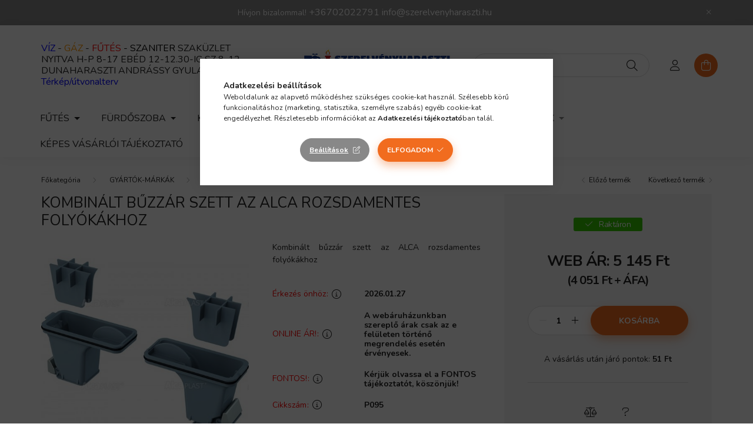

--- FILE ---
content_type: text/html; charset=UTF-8
request_url: https://szerelvenyharaszti.hu/Kombinalt-buzzar-szett-az-ALCA-rozsdamentes-folyok
body_size: 24845
content:
<!DOCTYPE html>
<html lang="hu">
    <head>
        <meta charset="utf-8">
<meta name="description" content="Vásárolja meg Kombinált bűzzár szett az ALCA rozsdamentes folyókákhoz termékünket a szerelvenyharaszti.hu webáruházba kedvező áron. Nagy raktárkészlet, gyors há">
<meta name="robots" content="index, follow">
<meta http-equiv="X-UA-Compatible" content="IE=Edge">
<meta property="og:site_name" content="szerelvenyharaszti.hu" />
<meta property="og:title" content="Kombinált bűzzár szett az ALCA rozsdamentes folyókákhoz - WE">
<meta property="og:description" content="Vásárolja meg Kombinált bűzzár szett az ALCA rozsdamentes folyókákhoz termékünket a szerelvenyharaszti.hu webáruházba kedvező áron. Nagy raktárkészlet, gyors há">
<meta property="og:type" content="product">
<meta property="og:url" content="https://szerelvenyharaszti.hu/Kombinalt-buzzar-szett-az-ALCA-rozsdamentes-folyok">
<meta property="og:image" content="https://szerelvenyharaszti.hu/img/14082/P095/P095.jpg">
<meta name="google-site-verification" content="J5CNbDyE-Dpo3YIvfpqbtXrm7VU7o-TWYMbZ9h8Y5kI">
<meta name="mobile-web-app-capable" content="yes">
<meta name="apple-mobile-web-app-capable" content="yes">
<meta name="MobileOptimized" content="320">
<meta name="HandheldFriendly" content="true">

<title>Kombinált bűzzár szett az ALCA rozsdamentes folyókákhoz - WE</title>


<script>
var service_type="shop";
var shop_url_main="https://szerelvenyharaszti.hu";
var actual_lang="hu";
var money_len="0";
var money_thousend=" ";
var money_dec=",";
var shop_id=14082;
var unas_design_url="https:"+"/"+"/"+"szerelvenyharaszti.hu"+"/"+"!common_design"+"/"+"base"+"/"+"002002"+"/";
var unas_design_code='002002';
var unas_base_design_code='2000';
var unas_design_ver=4;
var unas_design_subver=4;
var unas_shop_url='https://szerelvenyharaszti.hu';
var responsive="yes";
var price_nullcut_disable=1;
var config_plus=new Array();
config_plus['cart_redirect']=1;
config_plus['money_type']='Ft';
config_plus['money_type_display']='Ft';
var lang_text=new Array();

var UNAS = UNAS || {};
UNAS.shop={"base_url":'https://szerelvenyharaszti.hu',"domain":'szerelvenyharaszti.hu',"username":'szerelvenyharaszti.unas.hu',"id":14082,"lang":'hu',"currency_type":'Ft',"currency_code":'HUF',"currency_rate":'1',"currency_length":0,"base_currency_length":0,"canonical_url":'https://szerelvenyharaszti.hu/Kombinalt-buzzar-szett-az-ALCA-rozsdamentes-folyok'};
UNAS.design={"code":'002002',"page":'product_details'};
UNAS.api_auth="895254ea857b67e039da365e71e4bd61";
UNAS.customer={"email":'',"id":0,"group_id":0,"without_registration":0};
UNAS.shop["category_id"]="239380";
UNAS.shop["sku"]="P095";
UNAS.shop["product_id"]="331008669";
UNAS.shop["only_private_customer_can_purchase"] = false;
 

UNAS.text = {
    "button_overlay_close": `Bezár`,
    "popup_window": `Felugró ablak`,
    "list": `lista`,
    "updating_in_progress": `frissítés folyamatban`,
    "updated": `frissítve`,
    "is_opened": `megnyitva`,
    "is_closed": `bezárva`,
    "deleted": `törölve`,
    "consent_granted": `hozzájárulás megadva`,
    "consent_rejected": `hozzájárulás elutasítva`,
    "field_is_incorrect": `mező hibás`,
    "error_title": `Hiba!`,
    "product_variants": `termék változatok`,
    "product_added_to_cart": `A termék a kosárba került`,
    "product_added_to_cart_with_qty_problem": `A termékből csak [qty_added_to_cart] [qty_unit] került kosárba`,
    "product_removed_from_cart": `A termék törölve a kosárból`,
    "reg_title_name": `Név`,
    "reg_title_company_name": `Cégnév`,
    "number_of_items_in_cart": `Kosárban lévő tételek száma`,
    "cart_is_empty": `A kosár üres`,
    "cart_updated": `A kosár frissült`
};


UNAS.text["delete_from_compare"]= `Törlés összehasonlításból`;
UNAS.text["comparison"]= `Összehasonlítás`;







window.lazySizesConfig=window.lazySizesConfig || {};
window.lazySizesConfig.loadMode=1;
window.lazySizesConfig.loadHidden=false;

window.dataLayer = window.dataLayer || [];
function gtag(){dataLayer.push(arguments)};
gtag('js', new Date());
</script>

<script src="https://szerelvenyharaszti.hu/!common_packages/jquery/jquery-3.2.1.js?mod_time=1759314983"></script>
<script src="https://szerelvenyharaszti.hu/!common_packages/jquery/plugins/migrate/migrate.js?mod_time=1759314984"></script>
<script src="https://szerelvenyharaszti.hu/!common_packages/jquery/plugins/autocomplete/autocomplete.js?mod_time=1759314983"></script>
<script src="https://szerelvenyharaszti.hu/!common_packages/jquery/plugins/tools/overlay/overlay.js?mod_time=1759314984"></script>
<script src="https://szerelvenyharaszti.hu/!common_packages/jquery/plugins/tools/toolbox/toolbox.expose.js?mod_time=1759314984"></script>
<script src="https://szerelvenyharaszti.hu/!common_packages/jquery/plugins/lazysizes/lazysizes.min.js?mod_time=1759314984"></script>
<script src="https://szerelvenyharaszti.hu/!common_packages/jquery/own/shop_common/exploded/common.js?mod_time=1764831093"></script>
<script src="https://szerelvenyharaszti.hu/!common_packages/jquery/own/shop_common/exploded/common_overlay.js?mod_time=1759314983"></script>
<script src="https://szerelvenyharaszti.hu/!common_packages/jquery/own/shop_common/exploded/common_shop_popup.js?mod_time=1759314983"></script>
<script src="https://szerelvenyharaszti.hu/!common_packages/jquery/own/shop_common/exploded/page_product_details.js?mod_time=1759314983"></script>
<script src="https://szerelvenyharaszti.hu/!common_packages/jquery/own/shop_common/exploded/function_compare.js?mod_time=1759314983"></script>
<script src="https://szerelvenyharaszti.hu/!common_packages/jquery/plugins/hoverintent/hoverintent.js?mod_time=1759314984"></script>
<script src="https://szerelvenyharaszti.hu/!common_packages/jquery/own/shop_tooltip/shop_tooltip.js?mod_time=1759314983"></script>
<script src="https://szerelvenyharaszti.hu/!common_packages/jquery/plugins/responsive_menu/responsive_menu-unas.js?mod_time=1759314984"></script>
<script src="https://szerelvenyharaszti.hu/!common_design/base/002000/main.js?mod_time=1759314986"></script>
<script src="https://szerelvenyharaszti.hu/!common_packages/jquery/plugins/flickity/v3/flickity.pkgd.min.js?mod_time=1759314984"></script>
<script src="https://szerelvenyharaszti.hu/!common_packages/jquery/plugins/toastr/toastr.min.js?mod_time=1759314984"></script>
<script src="https://szerelvenyharaszti.hu/!common_packages/jquery/plugins/tippy/popper-2.4.4.min.js?mod_time=1759314984"></script>
<script src="https://szerelvenyharaszti.hu/!common_packages/jquery/plugins/tippy/tippy-bundle.umd.min.js?mod_time=1759314984"></script>
<script src="https://szerelvenyharaszti.hu/!common_packages/jquery/plugins/photoswipe/photoswipe.min.js?mod_time=1759314984"></script>
<script src="https://szerelvenyharaszti.hu/!common_packages/jquery/plugins/photoswipe/photoswipe-ui-default.min.js?mod_time=1759314984"></script>

<link href="https://szerelvenyharaszti.hu/temp/shop_14082_eaac29d0c03c12ce6983205a0da0cda3.css?mod_time=1768820703" rel="stylesheet" type="text/css">

<link href="https://szerelvenyharaszti.hu/Kombinalt-buzzar-szett-az-ALCA-rozsdamentes-folyok" rel="canonical">
<link id="favicon-16x16" rel="icon" type="image/png" href="https://szerelvenyharaszti.hu/shop_ordered/14082/pic/favicon16x16.png" sizes="16x16">
<link id="favicon-32x32" rel="icon" type="image/png" href="https://szerelvenyharaszti.hu/shop_ordered/14082/pic/favicon32x32.png" sizes="32x32">
<link id="favicon-96x96" rel="icon" type="image/png" href="https://szerelvenyharaszti.hu/shop_ordered/14082/pic/favicon96x96.png" sizes="96x96">
<link id="favicon-192x192" rel="icon" type="image/png" href="https://szerelvenyharaszti.hu/shop_ordered/14082/pic/favicon192x192.png" sizes="192x192">
<script>
        var google_consent=1;
    
        gtag('consent', 'default', {
           'ad_storage': 'denied',
           'ad_user_data': 'denied',
           'ad_personalization': 'denied',
           'analytics_storage': 'denied',
           'functionality_storage': 'denied',
           'personalization_storage': 'denied',
           'security_storage': 'granted'
        });

    
        gtag('consent', 'update', {
           'ad_storage': 'denied',
           'ad_user_data': 'denied',
           'ad_personalization': 'denied',
           'analytics_storage': 'denied',
           'functionality_storage': 'denied',
           'personalization_storage': 'denied',
           'security_storage': 'granted'
        });

        </script>
    <script async src="https://www.googletagmanager.com/gtag/js?id=UA-185816925-1"></script>    <script>
    gtag('config', 'UA-185816925-1');

          gtag('config', 'G-G3466390QZ');
                </script>
        <script>
    var google_analytics=1;

                gtag('event', 'view_item', {
              "currency": "HUF",
              "value": '5145',
              "items": [
                  {
                      "item_id": "P095",
                      "item_name": "Kombinált bűzzár szett az ALCA rozsdamentes folyókákhoz",
                      "item_category": "GYÁRTÓK-MÁRKÁK/Alcaplast",
                      "price": '5145'
                  }
              ],
              'non_interaction': true
            });
               </script>
           <script>
        gtag('config', 'AW-491419732',{'allow_enhanced_conversions':true});
                </script>
            <script>
        var google_ads=1;

                gtag('event','remarketing', {
            'ecomm_pagetype': 'product',
            'ecomm_prodid': ["P095"],
            'ecomm_totalvalue': 5145        });
            </script>
        <!-- Google Tag Manager -->
    <script>(function(w,d,s,l,i){w[l]=w[l]||[];w[l].push({'gtm.start':
            new Date().getTime(),event:'gtm.js'});var f=d.getElementsByTagName(s)[0],
            j=d.createElement(s),dl=l!='dataLayer'?'&l='+l:'';j.async=true;j.src=
            'https://www.googletagmanager.com/gtm.js?id='+i+dl;f.parentNode.insertBefore(j,f);
        })(window,document,'script','dataLayer','GTM-PK6GW2Z');</script>
    <!-- End Google Tag Manager -->

    <script>
(function(i,s,o,g,r,a,m){i['BarionAnalyticsObject']=r;i[r]=i[r]||function(){
    (i[r].q=i[r].q||[]).push(arguments)},i[r].l=1*new Date();a=s.createElement(o),
    m=s.getElementsByTagName(o)[0];a.async=1;a.src=g;m.parentNode.insertBefore(a,m)
})(window, document, 'script', 'https://pixel.barion.com/bp.js', 'bp');
                    
bp('init', 'addBarionPixelId', 'BP-3G9NYHTdEs-12');
</script>
<noscript><img height='1' width='1' style='display:none' alt='' src='https://pixel.barion.com/a.gif?__ba_pixel_id=BP-3G9NYHTdEs-12&ev=contentView&noscript=1'/></noscript>
<script>
$(document).ready(function () {
     UNAS.onGrantConsent(function(){
         bp('consent', 'grantConsent');
     });
     
     UNAS.onRejectConsent(function(){
         bp('consent', 'rejectConsent');
     });

     var contentViewProperties = {
         'currency': 'HUF',
         'quantity': 1,
         'unit': 'db',
         'unitPrice': 5145,
         'category': 'GYÁRTÓK-MÁRKÁK|Alcaplast',
         'imageUrl': 'https://szerelvenyharaszti.hu/img/14082/P095/500x500,r/P095.jpg?time=1717659159',
         'name': 'Kombinált bűzzár szett az ALCA rozsdamentes folyókákhoz',
         'contentType': 'Product',
         'id': 'P095',
     }
     bp('track', 'contentView', contentViewProperties);

     UNAS.onChangeVariant(function(event,params){
         var variant = '';
         if (typeof params.variant_list1!=='undefined') variant+=params.variant_list1;
         if (typeof params.variant_list2!=='undefined') variant+='|'+params.variant_list2;
         if (typeof params.variant_list3!=='undefined') variant+='|'+params.variant_list3;
         var customizeProductProperties = {
            'contentType': 'Product',
            'currency': 'HUF',
            'id': params.sku,
            'name': 'Kombinált bűzzár szett az ALCA rozsdamentes folyókákhoz',
            'unit': 'db',
            'unitPrice': 5145,
            'variant': variant,
            'list': 'ProductPage'
        }
        bp('track', 'customizeProduct', customizeProductProperties);
     });

     UNAS.onAddToCart(function(event,params){
         var variant = '';
         if (typeof params.variant_list1!=='undefined') variant+=params.variant_list1;
         if (typeof params.variant_list2!=='undefined') variant+='|'+params.variant_list2;
         if (typeof params.variant_list3!=='undefined') variant+='|'+params.variant_list3;
         var addToCartProperties = {
             'contentType': 'Product',
             'currency': 'HUF',
             'id': params.sku,
             'name': params.name,
             'quantity': parseFloat(params.qty_add),
             'totalItemPrice': params.qty*params.price,
             'unit': params.unit,
             'unitPrice': parseFloat(params.price),
             'category': params.category,
             'variant': variant
         };
         bp('track', 'addToCart', addToCartProperties);
     });

     UNAS.onClickProduct(function(event,params){
         UNAS.getProduct(function(result) {
             if (result.name!=undefined) {
                 var clickProductProperties  = {
                     'contentType': 'Product',
                     'currency': 'HUF',
                     'id': params.sku,
                     'name': result.name,
                     'unit': result.unit,
                     'unitPrice': parseFloat(result.unit_price),
                     'quantity': 1
                 }
                 bp('track', 'clickProduct', clickProductProperties );
             }
         },params);
     });

UNAS.onRemoveFromCart(function(event,params){
     bp('track', 'removeFromCart', {
         'contentType': 'Product',
         'currency': 'HUF',
         'id': params.sku,
         'name': params.name,
         'quantity': params.qty,
         'totalItemPrice': params.price * params.qty,
         'unit': params.unit,
         'unitPrice': parseFloat(params.price),
         'list': 'BasketPage'
     });
});

});
</script>
<script>

 (function(h,o,t,j,a,r){
        h.hj=h.hj||function(){(h.hj.q=h.hj.q||[]).push(arguments)};
        h._hjSettings={hjid:2617136,hjsv:6};
        a=o.getElementsByTagName('head')[0];
        r=o.createElement('script');r.async=1;
        r.src=t+h._hjSettings.hjid+j+h._hjSettings.hjsv;
        a.appendChild(r);
    })(window,document,'https://static.hotjar.com/c/hotjar-','.js?sv=');




  (function(w,d,e,u,f,l,n){w[f]=w[f]||function(){(w[f].q=w[f].q||[])
    .push(arguments);},l=d.createElement(e),l.async=1,l.src=u,
    n=d.getElementsByTagName(e)[0],n.parentNode.insertBefore(l,n);})
    (window,document,'script','https://assets.mailerlite.com/js/universal.js','ml');
    ml('account', '1295797');


</script>


        <meta content="width=device-width, initial-scale=1.0" name="viewport" />
        <link rel="preconnect" href="https://fonts.gstatic.com">
        <link rel="preload" href="https://fonts.googleapis.com/css2?family=Nunito:wght@400;700&display=swap" as="style" />
        <link rel="stylesheet" href="https://fonts.googleapis.com/css2?family=Nunito:wght@400;700&display=swap" media="print" onload="this.media='all'">
        <noscript>
            <link rel="stylesheet" href="https://fonts.googleapis.com/css2?family=Nunito:wght@400;700&display=swap" />
        </noscript>
        
        
        
        
        

        
        
        
                    
            
            
            
            
            
            
            
                
        
        
    </head>

                
                
    
    
    
    
    <body class='design_ver4 design_subver1 design_subver2 design_subver3 design_subver4' id="ud_shop_artdet">
    
        <!-- Google Tag Manager (noscript) -->
    <noscript><iframe src="https://www.googletagmanager.com/ns.html?id=GTM-PK6GW2Z"
                      height="0" width="0" style="display:none;visibility:hidden"></iframe></noscript>
    <!-- End Google Tag Manager (noscript) -->
    <div id="image_to_cart" style="display:none; position:absolute; z-index:100000;"></div>
<div class="overlay_common overlay_warning" id="overlay_cart_add"></div>
<script>$(document).ready(function(){ overlay_init("cart_add",{"onBeforeLoad":false}); });</script>
<div id="overlay_login_outer"></div>	
	<script>
	$(document).ready(function(){
	    var login_redir_init="";

		$("#overlay_login_outer").overlay({
			onBeforeLoad: function() {
                var login_redir_temp=login_redir_init;
                if (login_redir_act!="") {
                    login_redir_temp=login_redir_act;
                    login_redir_act="";
                }

									$.ajax({
						type: "GET",
						async: true,
						url: "https://szerelvenyharaszti.hu/shop_ajax/ajax_popup_login.php",
						data: {
							shop_id:"14082",
							lang_master:"hu",
                            login_redir:login_redir_temp,
							explicit:"ok",
							get_ajax:"1"
						},
						success: function(data){
							$("#overlay_login_outer").html(data);
							if (unas_design_ver >= 5) $("#overlay_login_outer").modal('show');
							$('#overlay_login1 input[name=shop_pass_login]').keypress(function(e) {
								var code = e.keyCode ? e.keyCode : e.which;
								if(code.toString() == 13) {		
									document.form_login_overlay.submit();		
								}	
							});	
						}
					});
								},
			top: 50,
			mask: {
	color: "#000000",
	loadSpeed: 200,
	maskId: "exposeMaskOverlay",
	opacity: 0.7
},
			closeOnClick: (config_plus['overlay_close_on_click_forced'] === 1),
			onClose: function(event, overlayIndex) {
				$("#login_redir").val("");
			},
			load: false
		});
		
			});
	function overlay_login() {
		$(document).ready(function(){
			$("#overlay_login_outer").overlay().load();
		});
	}
	function overlay_login_remind() {
        if (unas_design_ver >= 5) {
            $("#overlay_remind").overlay().load();
        } else {
            $(document).ready(function () {
                $("#overlay_login_outer").overlay().close();
                setTimeout('$("#overlay_remind").overlay().load();', 250);
            });
        }
	}

    var login_redir_act="";
    function overlay_login_redir(redir) {
        login_redir_act=redir;
        $("#overlay_login_outer").overlay().load();
    }
	</script>  
	<div class="overlay_common overlay_info" id="overlay_remind"></div>
<script>$(document).ready(function(){ overlay_init("remind",[]); });</script>

	<script>
    	function overlay_login_error_remind() {
		$(document).ready(function(){
			load_login=0;
			$("#overlay_error").overlay().close();
			setTimeout('$("#overlay_remind").overlay().load();', 250);	
		});
	}
	</script>  
	<div class="overlay_common overlay_info" id="overlay_newsletter"></div>
<script>$(document).ready(function(){ overlay_init("newsletter",[]); });</script>

<script>
function overlay_newsletter() {
    $(document).ready(function(){
        $("#overlay_newsletter").overlay().load();
    });
}
</script>
<div class="overlay_common overlay_error" id="overlay_script"></div>
<script>$(document).ready(function(){ overlay_init("script",[]); });</script>
    <script>
    $(document).ready(function() {
        $.ajax({
            type: "GET",
            url: "https://szerelvenyharaszti.hu/shop_ajax/ajax_stat.php",
            data: {master_shop_id:"14082",get_ajax:"1"}
        });
    });
    </script>
    

    <div id="container" class="page_shop_artdet_P095 filter-not-exists">
                        <div class="js-element nanobar js-nanobar" data-element-name="header_text_section_1">
        <div class="container">
            <div class="header_text_section_1 nanobar__inner ">
                                    <p>Hívjon bizalommal! <a href="tel:+36702022791" style="font-size: 16px;">+36702022791</a> <a href="mailto:info@szerelvenyharaszti.hu" style="font-size: 16px;">info@szerelvenyharaszti.hu</a></p>
                                <button type="button" class="btn nanobar__btn-close" onclick="closeNanobar(this,'header_text_section_1_hide','session','--nanobar-height');" aria-label="Bezár" title="Bezár">
                    <span class="icon--close"></span>
                </button>
            </div>
        </div>
    </div>
    <script>
        $(document).ready(function() {
            root.style.setProperty('--nanobar-height', getHeight($(".js-nanobar")) + "px");
        });
    </script>
    

        <header class="header js-header">
            <div class="header-inner js-header-inner">
                <div class="container">
                    <div class="row gutters-5 flex-nowrap justify-content-center align-items-center py-3 py-lg-5">
                        <div class="header__left col">
                            <div class="header__left-inner d-flex align-items-center">
                                <button type="button" class="hamburger__btn dropdown--btn d-lg-none" id="hamburger__btn" aria-label="hamburger button" data-btn-for=".hamburger__dropdown">
                                    <span class="hamburger__btn-icon icon--hamburger"></span>
                                </button>
                                
                                
                                    <div class="js-element header_text_section_2 d-none d-lg-block" data-element-name="header_text_section_2">
        <div class="element__content ">
                            <div class="element__html slide-1"><p><span style="font-size: 16px;"><span style="color: #0000ff;">VÍZ </span>- <span style="color: #ff9900;">GÁZ </span>- <span style="color: #ff0000;">FŰTÉS <span style="color: #000000;">- SZANITER</span></span> SZAKÜZLET</span></p>
<p><span style="font-size: 16px;">NYITVA H-P 8-17 EBÉD 12-12.30-IG SZ 8-12 <a href="https://g.page/szerelvenyharaszti?share">DUNAHARASZTI ANDRÁSSY GYULA U 7.</a></span></p>
<p><span style="color: #0000ff; font-size: 16px;"><a href="https://g.page/szerelvenyharaszti?share" style="color: #0000ff;">Térkép/útvonalterv</a></span></p></div>
                    </div>
    </div>

                            </div>
                        </div>

                            <div id="header_logo_img" class="js-element logo col-auto flex-shrink-1" data-element-name="header_logo">
        <div class="header_logo-img-container">
            <div class="header_logo-img-wrapper">
                                                <a href="https://szerelvenyharaszti.hu/">                    <picture>
                                                <source srcset="https://szerelvenyharaszti.hu/!common_design/custom/szerelvenyharaszti.unas.hu/element/layout_hu_header_logo-260x60_1_default.png?time=1679566248 1x, https://szerelvenyharaszti.hu/!common_design/custom/szerelvenyharaszti.unas.hu/element/layout_hu_header_logo-260x60_1_default_retina.png?time=1679566248 2x" />
                        <img                              width="260" height="60"
                                                          src="https://szerelvenyharaszti.hu/!common_design/custom/szerelvenyharaszti.unas.hu/element/layout_hu_header_logo-260x60_1_default.png?time=1679566248"                             
                             alt="szerelvenyharaszti.hu                        "/>
                    </picture>
                    </a>                                        </div>
        </div>
    </div>


                        <div class="header__right col">
                            <div class="header__right-inner d-flex align-items-center justify-content-end">
                                <div class="search-box browser-is-chrome">
    <div class="search-box__inner position-relative ml-auto js-search" id="box_search_content">
        <form name="form_include_search" id="form_include_search" action="https://szerelvenyharaszti.hu/shop_search.php" method="get">
            <div class="box-search-group mb-0">
                <input data-stay-visible-breakpoint="992" name="search" id="box_search_input" value="" pattern=".{3,100}"
                       title="Hosszabb kereső kifejezést írjon be!" aria-label="Keresés" placeholder="Keresés" type="text" maxlength="100"
                       class="ac_input form-control js-search-input" autocomplete="off" required                >
                <div class="search-box__search-btn-outer input-group-append" title='Keresés'>
                    <button class="search-btn" aria-label="Keresés">
                        <span class="search-btn-icon icon--search"></span>
                    </button>
                    <button type="button" onclick="$('.js-search-smart-autocomplete').addClass('is-hidden');$(this).addClass('is-hidden');" class='search-close-btn text-right d-lg-none is-hidden' aria-label="">
                        <span class="search-close-btn-icon icon--close"></span>
                    </button>
                </div>
                <div class="search__loading">
                    <div class="loading-spinner--small"></div>
                </div>
            </div>
            <div class="search-box__mask"></div>
        </form>
        <div class="ac_results"></div>
    </div>
</div>
<script>
    $(document).ready(function(){
       $(document).on('smartSearchCreate smartSearchOpen smartSearchHasResult', function(e){
           if (e.type !== 'smartSearchOpen' || (e.type === 'smartSearchOpen' && $('.js-search-smart-autocomplete').children().length > 0)) {
               $('.search-close-btn').removeClass('is-hidden');
           }
       });
       $(document).on('smartSearchClose smartSearchEmptyResult', function(){
           $('.search-close-btn').addClass('is-hidden');
       });
       $(document).on('smartSearchInputLoseFocus', function(){
           if ($('.js-search-smart-autocomplete').length>0) {
               setTimeout(function () {
                   let height = $(window).height() - ($('.js-search-smart-autocomplete').offset().top - $(window).scrollTop()) - 20;
                   $('.search-smart-autocomplete').css('max-height', height + 'px');
               }, 300);
           }
       });
    });
</script>


                                                    <button type="button" class="profile__btn js-profile-btn dropdown--btn d-none d-lg-block" id="profile__btn" data-orders="https://szerelvenyharaszti.hu/shop_order_track.php" aria-label="profile button" data-btn-for=".profile__dropdown">
            <span class="profile__btn-icon icon--head"></span>
        </button>
            
                                <button class="cart-box__btn dropdown--btn js-cart-box-loaded-by-ajax" aria-label="cart button" type="button" data-btn-for=".cart-box__dropdown">
                                    <span class="cart-box__btn-icon icon--cart">
                                            <span id="box_cart_content" class="cart-box">            </span>
                                    </span>
                                </button>
                            </div>
                        </div>
                    </div>
                </div>
                                <nav class="navbar d-none d-lg-flex navbar-expand navbar-light">
                    <div class="container">
                        <ul class="navbar-nav mx-auto js-navbar-nav">
                                        <li class="nav-item dropdown js-nav-item-137885">
                    <a class="nav-link dropdown-toggle" href="#" role="button" data-toggle="dropdown" aria-haspopup="true" aria-expanded="false">
                    FŰTÉS
                    </a>

        			<ul class="dropdown-menu fade-up dropdown--cat dropdown--level-1">
            <li class="nav-item-739258">
            <a class="dropdown-item" href="https://szerelvenyharaszti.hu/szerszamok-csoszereleshez" >Szerszámok csőszereléshez
                        </a>
        </li>
            <li class="nav-item-700829">
            <a class="dropdown-item" href="https://szerelvenyharaszti.hu/futes-elektromos-futes" >Elektromos fűtés
                        </a>
        </li>
            <li class="nav-item-778970">
            <a class="dropdown-item" href="https://szerelvenyharaszti.hu/padlofutes-rendszerek" >Padlófűtés rendszerek
                        </a>
        </li>
            <li class="nav-item-231809">
            <a class="dropdown-item" href="https://szerelvenyharaszti.hu/futes-futesszereles" >Fűtésszerelés
                        </a>
        </li>
            <li class="nav-item-294017">
            <a class="dropdown-item" href="https://szerelvenyharaszti.hu/futes-radiator" >Radiátor
                        </a>
        </li>
            <li class="nav-item-964521">
            <a class="dropdown-item" href="https://szerelvenyharaszti.hu/futes-tartalyok" >Tartályok
                        </a>
        </li>
    
    
    </ul>


            </li>
    <li class="nav-item dropdown js-nav-item-903292">
                    <a class="nav-link dropdown-toggle" href="#" role="button" data-toggle="dropdown" aria-haspopup="true" aria-expanded="false">
                    FÜRDŐSZOBA
                    </a>

        			<ul class="dropdown-menu fade-up dropdown--cat dropdown--level-1">
            <li class="nav-item-387454">
            <a class="dropdown-item" href="https://szerelvenyharaszti.hu/furdoszoba/okos-otthon" >Okos otthon
                        </a>
        </li>
            <li class="nav-item-589032">
            <a class="dropdown-item" href="https://szerelvenyharaszti.hu/vizkomentes-otthon" >Vízkőmentes otthon
                        </a>
        </li>
            <li class="nav-item-610839">
            <a class="dropdown-item" href="https://szerelvenyharaszti.hu/furdoszoba-csaptelep" >Csaptelep
                        </a>
        </li>
            <li class="nav-item-379780">
            <a class="dropdown-item" href="https://szerelvenyharaszti.hu/furdoszoba-szaniter" >Szaniter
                        </a>
        </li>
            <li class="nav-item-809977">
            <a class="dropdown-item" href="https://szerelvenyharaszti.hu/furdoszoba-kad-zuhanykabin" >Kád, zuhanykabin
                        </a>
        </li>
            <li class="nav-item-805862">
            <a class="dropdown-item" href="https://szerelvenyharaszti.hu/furdoszoba/zuhanyfolyokak-szifonok" >Zuhanyfolyókák-szifonok
                        </a>
        </li>
            <li class="nav-item-420479">
            <a class="dropdown-item" href="https://szerelvenyharaszti.hu/furdoszoba-elzarok" >Elzárók
                        </a>
        </li>
            <li class="nav-item-675308">
            <a class="dropdown-item" href="https://szerelvenyharaszti.hu/furdoszoba-bojler-vizmelegito" >Bojler, vízmelegítő
                        </a>
        </li>
    
    
    </ul>


            </li>
    <li class="nav-item dropdown js-nav-item-463926">
                    <a class="nav-link dropdown-toggle" href="#" role="button" data-toggle="dropdown" aria-haspopup="true" aria-expanded="false">
                    KONYHA
                    </a>

        			<ul class="dropdown-menu fade-up dropdown--cat dropdown--level-1">
            <li class="nav-item-941612">
            <a class="dropdown-item" href="https://szerelvenyharaszti.hu/konyha-mosogato-csaptelep" >Mosogató csaptelep
                        </a>
        </li>
            <li class="nav-item-538346">
            <a class="dropdown-item" href="https://szerelvenyharaszti.hu/konyha-mosogatotalca" >Mosogatótálca
                        </a>
        </li>
            <li class="nav-item-756451">
            <a class="dropdown-item" href="https://szerelvenyharaszti.hu/vizkezeles" >Vízkezelés
                        </a>
        </li>
    
    
    </ul>


            </li>
    <li class="nav-item dropdown js-nav-item-409807">
                    <a class="nav-link dropdown-toggle" href="#" role="button" data-toggle="dropdown" aria-haspopup="true" aria-expanded="false">
                    VÍZSZERELÉS
                    </a>

        			<ul class="dropdown-menu fade-up dropdown--cat dropdown--level-1">
            <li class="nav-item-614997">
            <a class="dropdown-item" href="https://szerelvenyharaszti.hu/ontozes" >Öntözés
                        </a>
        </li>
            <li class="nav-item-589517">
            <a class="dropdown-item" href="https://szerelvenyharaszti.hu/Vizszerelesi-anyagok" >Vízszerelési anyagok
                        </a>
        </li>
            <li class="nav-item-891713">
            <a class="dropdown-item" href="https://szerelvenyharaszti.hu/Szerszamok-vizszereleshez" >Szerszámok vízszereléshez
                        </a>
        </li>
    
    
    </ul>


            </li>
    <li class="nav-item js-nav-item-783187">
                    <a class="nav-link" href="https://szerelvenyharaszti.hu/esoviz-elvezetes">
                    ESŐVÍZ ELVEZETÉS
                    </a>

            </li>
    <li class="nav-item dropdown js-nav-item-199484">
                    <a class="nav-link dropdown-toggle" href="#" role="button" data-toggle="dropdown" aria-haspopup="true" aria-expanded="false">
                    GYÁRTÓK-MÁRKÁK
                    </a>

        			<ul class="dropdown-menu fade-up dropdown--cat dropdown--level-1">
            <li class="nav-item-318107">
            <a class="dropdown-item" href="https://szerelvenyharaszti.hu/styron" >Styron
                        </a>
        </li>
            <li class="nav-item-304615">
            <a class="dropdown-item" href="https://szerelvenyharaszti.hu/Invena" >Invena
                        </a>
        </li>
            <li class="nav-item-491542">
            <a class="dropdown-item" href="https://szerelvenyharaszti.hu/ferro" >Ferro
                        </a>
        </li>
            <li class="nav-item-711342">
            <a class="dropdown-item" href="https://szerelvenyharaszti.hu/Nemeth-Szerelvenygyarto-es-Kereskedo-kft" >Németh Szerelvénygyártó és Kereskedő kft.
                        </a>
        </li>
            <li class="nav-item-765879">
            <a class="dropdown-item" href="https://szerelvenyharaszti.hu/gyartok-markak/Novaservis" >Novaservis
                        </a>
        </li>
            <li class="nav-item-478765">
            <a class="dropdown-item" href="https://szerelvenyharaszti.hu/Loctite" >Loctite
                        </a>
        </li>
            <li class="nav-item-239380">
            <a class="dropdown-item" href="https://szerelvenyharaszti.hu/gyartok-markak/Alcaplast" >Alcaplast
                        </a>
        </li>
            <li class="nav-item-909542">
            <a class="dropdown-item" href="https://szerelvenyharaszti.hu/Everline" >Everline
                        </a>
        </li>
            <li class="nav-item-468399">
            <a class="dropdown-item" href="https://szerelvenyharaszti.hu/EWH" >EWH
                        </a>
        </li>
            <li class="nav-item-734350">
            <a class="dropdown-item" href="https://szerelvenyharaszti.hu/computherm" >Computherm
                        </a>
        </li>
    
        <li>
        <a class="dropdown-item nav-item__all-cat" href="https://szerelvenyharaszti.hu/gyartok-markak">További kategóriák</a>
    </li>
    
    </ul>


            </li>

    
                                    			<li class="nav-item js-nav-item-807592">
							<a class="nav-link" href="https://szerelvenyharaszti.hu/_fogyaszto-barat">
							Képes vásárlói tájékoztató
							</a>

					</li>
			<li class="nav-item js-nav-item-777683">
							<a class="nav-link" href="https://szerelvenyharaszti.hu/husegprogram">
							Hűségprogram
							</a>

					</li>
	
    
                        </ul>
                    </div>
                </nav>

                <script>
                    $(document).ready(function () {
                                                    $('.nav-item.dropdown > .nav-link').click(function (e) {
                                e.preventDefault();
                                handleCloseDropdowns();
                                var thisNavLink = $(this);
                                var thisNavItem = thisNavLink.parent();
                                var thisDropdownMenu = thisNavItem.find('.dropdown-menu');
                                var thisNavbarNav = $('.js-navbar-nav');

                                /*remove is-opened class form the rest menus (cat+plus)*/
                                thisNavbarNav.find('.show').not(thisNavItem).removeClass('show');

                                if (thisNavItem.hasClass('show')) {
                                    thisNavLink.attr('aria-expanded','false');
                                    thisNavItem.removeClass('show');
                                    thisDropdownMenu.removeClass('show');
                                } else {
                                    thisNavLink.attr('aria-expanded','true');
                                    thisNavItem.addClass('show');
                                    thisDropdownMenu.addClass('show');
                                }
                            });
                                            });
                </script>
                            </div>
        </header>
                        <main class="main">
                        
            
    <link rel="stylesheet" type="text/css" href="https://szerelvenyharaszti.hu/!common_packages/jquery/plugins/photoswipe/css/default-skin.min.css">
    <link rel="stylesheet" type="text/css" href="https://szerelvenyharaszti.hu/!common_packages/jquery/plugins/photoswipe/css/photoswipe.min.css">
    
    
    <script>
        var $clickElementToInitPs = '.js-init-ps';

        var initPhotoSwipeFromDOM = function() {
            var $pswp = $('.pswp')[0];
            var $psDatas = $('.photoSwipeDatas');

            $psDatas.each( function() {
                var $pics = $(this),
                    getItems = function() {
                        var items = [];
                        $pics.find('a').each(function() {
                            var $this = $(this),
                                $href   = $this.attr('href'),
                                $size   = $this.data('size').split('x'),
                                $width  = $size[0],
                                $height = $size[1],
                                item = {
                                    src : $href,
                                    w   : $width,
                                    h   : $height
                                };
                            items.push(item);
                        });
                        return items;
                    };

                var items = getItems();

                $($clickElementToInitPs).on('click', function (event) {
                    var $this = $(this);
                    event.preventDefault();

                    var $index = parseInt($this.attr('data-loop-index'));
                    var options = {
                        index: $index,
                        history: false,
                        bgOpacity: 0.5,
                        shareEl: false,
                        showHideOpacity: true,
                        getThumbBoundsFn: function (index) {
                            /** azon képeről nagyítson a photoswipe, melyek láthatók
                             **/
                            var thumbnails = $($clickElementToInitPs).map(function() {
                                var $this = $(this);
                                if ($this.is(":visible")) {
                                    return this;
                                }
                            }).get();
                            var thumbnail = thumbnails[index];
                            var pageYScroll = window.pageYOffset || document.documentElement.scrollTop;
                            var zoomedImgHeight = items[index].h;
                            var zoomedImgWidth = items[index].w;
                            var zoomedImgRatio = zoomedImgHeight / zoomedImgWidth;
                            var rect = thumbnail.getBoundingClientRect();
                            var zoomableImgHeight = rect.height;
                            var zoomableImgWidth = rect.width;
                            var zoomableImgRatio = (zoomableImgHeight / zoomableImgWidth);
                            var offsetY = 0;
                            var offsetX = 0;
                            var returnWidth = zoomableImgWidth;

                            if (zoomedImgRatio < 1) { /* a nagyított kép fekvő */
                                if (zoomedImgWidth < zoomableImgWidth) { /*A nagyított kép keskenyebb */
                                    offsetX = (zoomableImgWidth - zoomedImgWidth) / 2;
                                    offsetY = (Math.abs(zoomableImgHeight - zoomedImgHeight)) / 2;
                                    returnWidth = zoomedImgWidth;
                                } else { /*A nagyított kép szélesebb */
                                    offsetY = (zoomableImgHeight - (zoomableImgWidth * zoomedImgRatio)) / 2;
                                }

                            } else if (zoomedImgRatio > 1) { /* a nagyított kép álló */
                                if (zoomedImgHeight < zoomableImgHeight) { /*A nagyított kép alacsonyabb */
                                    offsetX = (zoomableImgWidth - zoomedImgWidth) / 2;
                                    offsetY = (zoomableImgHeight - zoomedImgHeight) / 2;
                                    returnWidth = zoomedImgWidth;
                                } else { /*A nagyított kép magasabb */
                                    offsetX = (zoomableImgWidth - (zoomableImgHeight / zoomedImgRatio)) / 2;
                                    if (zoomedImgRatio > zoomableImgRatio) returnWidth = zoomableImgHeight / zoomedImgRatio;
                                }
                            } else { /*A nagyított kép négyzetes */
                                if (zoomedImgWidth < zoomableImgWidth) { /*A nagyított kép keskenyebb */
                                    offsetX = (zoomableImgWidth - zoomedImgWidth) / 2;
                                    offsetY = (Math.abs(zoomableImgHeight - zoomedImgHeight)) / 2;
                                    returnWidth = zoomedImgWidth;
                                } else { /*A nagyított kép szélesebb */
                                    offsetY = (zoomableImgHeight - zoomableImgWidth) / 2;
                                }
                            }

                            return {x: rect.left + offsetX, y: rect.top + pageYScroll + offsetY, w: returnWidth};
                        },
                        getDoubleTapZoom: function (isMouseClick, item) {
                            if (isMouseClick) {
                                return 1;
                            } else {
                                return item.initialZoomLevel < 0.7 ? 1 : 1.5;
                            }
                        }
                    };

                    var photoSwipe = new PhotoSwipe($pswp, PhotoSwipeUI_Default, items, options);
                    photoSwipe.init();
                });
            });
        };
    </script>

    
    
<div id="page_artdet_content" class="artdet artdet--type-1">
            <div class="fixed-cart bg-primary shadow-sm js-fixed-cart" id="artdet__fixed-cart">
            <div class="container">
                <div class="row gutters-5 align-items-center py-3">
                    <div class="col-auto">
                        <img class="navbar__fixed-cart-img lazyload" width="50" height="50" src="https://szerelvenyharaszti.hu/main_pic/space.gif" data-src="https://szerelvenyharaszti.hu/img/14082/P095/50x50,r/P095.jpg?time=1717659159" data-srcset="https://szerelvenyharaszti.hu/img/14082/P095/100x100,r/P095.jpg?time=1717659159 2x" alt="Kombinált bűzzár szett az ALCA rozsdamentes folyókákhoz" />
                    </div>
                    <div class="col">
                        <div class="d-flex flex-column flex-md-row align-items-md-center">
                            <div class="fixed-cart__name line-clamp--2-12">Kombinált bűzzár szett az ALCA rozsdamentes folyókákhoz
</div>
                                                            <div class="fixed-cart__price with-rrp row gutters-5 align-items-baseline ml-md-auto ">
                                                                            <div class="artdet__price-base product-price--base">
                                            <span class="fixed-cart__price-base-value">WEB ÁR: <span id='price_net_brutto_P095' class='price_net_brutto_P095'>5 145</span> Ft<br /><span class=ujnetto>(<span id='price_net_netto_P095' class='price_net_netto_P095'>4 051</span> Ft + ÁFA)</span></span>                                        </div>
                                                                                                        </div>
                                                    </div>
                    </div>
                    <div class="col-auto">
                        <button class="navbar__fixed-cart-btn btn btn-primary" type="button" onclick="$('.artdet__cart-btn').trigger('click');"  >Kosárba</button>
                    </div>
                </div>
            </div>
        </div>
        <script>
            $(document).ready(function () {
                var $itemVisibilityCheck = $(".js-main-cart-btn");
                var $stickyElement = $(".js-fixed-cart");

                $(window).scroll(function () {
                    if ($(this).scrollTop() + 60 > $itemVisibilityCheck.offset().top) {
                        $stickyElement.addClass('is-visible');
                    } else {
                        $stickyElement.removeClass('is-visible');
                    }
                });
            });
        </script>
        <div class="artdet__breadcrumb-prev-next">
        <div class="container">
            <div class="row gutters-10">
                <div class="col-md">
                        <nav id="breadcrumb" aria-label="breadcrumb">
                                <ol class="breadcrumb level-2">
                <li class="breadcrumb-item">
                                        <a class="breadcrumb-item breadcrumb-item--home" href="https://szerelvenyharaszti.hu/sct/0/" aria-label="Főkategória" title="Főkategória"></a>
                                    </li>
                                <li class="breadcrumb-item">
                                        <a class="breadcrumb-item" href="https://szerelvenyharaszti.hu/gyartok-markak">GYÁRTÓK-MÁRKÁK</a>
                                    </li>
                                <li class="breadcrumb-item">
                                        <a class="breadcrumb-item" href="https://szerelvenyharaszti.hu/gyartok-markak/Alcaplast">Alcaplast</a>
                                    </li>
                            </ol>
            <script>
                $("document").ready(function(){
                                        $(".js-nav-item-199484").addClass("active");
                                        $(".js-nav-item-239380").addClass("active");
                                    });
            </script>
                </nav>

                </div>
                                    <div class="col-md-auto">
                        <div class="artdet__pagination d-flex py-3 py-md-0 mb-3 mb-md-4">
                            <button class="artdet__pagination-btn artdet__pagination-prev btn btn-text icon--b-arrow-left" type="button" onclick="product_det_prevnext('https://szerelvenyharaszti.hu/Kombinalt-buzzar-szett-az-ALCA-rozsdamentes-folyok','?cat=239380&sku=P095&action=prev_js')">Előző termék</button>
                            <button class="artdet__pagination-btn artdet__pagination-next btn btn-text icon--a-arrow-right ml-auto ml-md-5" type="button" onclick="product_det_prevnext('https://szerelvenyharaszti.hu/Kombinalt-buzzar-szett-az-ALCA-rozsdamentes-folyok','?cat=239380&sku=P095&action=next_js')" >Következő termék</button>
                        </div>
                    </div>
                            </div>
        </div>
    </div>

    <script>
<!--
var lang_text_warning=`Figyelem!`
var lang_text_required_fields_missing=`Kérjük töltse ki a kötelező mezők mindegyikét!`
function formsubmit_artdet() {
   cart_add("P095","",null,1)
}
$(document).ready(function(){
	select_base_price("P095",1);
	
	
});
// -->
</script>


    <form name="form_temp_artdet">

    <div class="artdet__pic-data-wrap mb-3 mb-lg-5 js-product">
        <div class="container">
            <div class="row main-block">
                <div class="artdet__img-data-left col-md-6 col-lg-7 col-xl-8">
                    <div class="artdet__name-wrap mb-4">
                        <div class="row align-items-center">
                            <div class="col-sm col-md-12 col-xl">
                                <div class="d-flex flex-wrap align-items-center">
                                                                        <h1 class='artdet__name line-clamp--3-12'>Kombinált bűzzár szett az ALCA rozsdamentes folyókákhoz
</h1>
                                </div>
                            </div>
                                                    </div>
                    </div>
                    <div class="row">
                        <div class="artdet__img-outer col-xl-6">
                            		                            <div class='artdet__img-inner has-image'>
                                                                
                                <div class="artdet__alts js-alts carousel mb-5" data-flickity='{ "cellAlign": "left", "contain": true, "lazyLoad": true, "watchCSS": true }'>
                                    <div class="carousel-cell artdet__alt-img js-init-ps" data-loop-index="0">
                                        		                                        <img class="artdet__img-main" width="500" height="500"
                                             src="https://szerelvenyharaszti.hu/img/14082/P095/500x500,r/P095.jpg?time=1717659159"
                                             srcset="https://szerelvenyharaszti.hu/img/14082/P095/700x700,r/P095.jpg?time=1717659159 1.4x"
                                             alt="Kombinált bűzzár szett az ALCA rozsdamentes folyókákhoz" title="Kombinált bűzzár szett az ALCA rozsdamentes folyókákhoz" id="main_image" />
                                    </div>
                                                                    </div>

                                
                                                                    <script>
                                        $(document).ready(function() {
                                            initPhotoSwipeFromDOM();
                                        });
                                    </script>

                                    <div class="photoSwipeDatas invisible">
                                        <a href="https://szerelvenyharaszti.hu/img/14082/P095/P095.jpg?time=1717659159" data-size="1000x836"></a>
                                                                            </div>
                                
                                                            </div>
                            		                        </div>
                        <div class="artdet__data-left col-xl-6">
                                                            <div id="artdet__short-descrition" class="artdet__short-descripton mb-5">
                                    <div class="artdet__short-descripton-content text-justify font-s font-sm-m mb-5">Kombinált bűzzár szett az ALCA rozsdamentes folyókákhoz</div>
                                                                    </div>
                            
                                                            <div id="artdet__param-spec" class="mb-5">
                                    <div class="artdet__spec-params font-xs font-sm-m mb-5">
                                                                            <div class="artdet__spec-param py-3 product_param_type_date" id="page_artdet_product_param_spec_1508599" >
                    <div class="row gutters-10 align-items-center text-left">
                        <div class="col-5">
                            <div class="artdet__spec-param-title d-inline-block position-relative">
                                <span class="param-name">Érkezés önhöz</span><span class="param-details-icon icon--info ml-2" data-tippy="&lt;p&gt;Amennyiben most adja le rendelését, várhatóan a jelzett időpontban megkapja a rendelt termékeket.&lt;/p&gt;"></span>                            </div>
                        </div>
                        <div class="col-7">
                            <div class="artdet__spec-param-value">
                                                                    2026.01.27
                                                            </div>
                        </div>
                    </div>
                </div>
                                                <div class="artdet__spec-param py-3 product_param_type_textmore" id="page_artdet_product_param_spec_2734766" >
                    <div class="row gutters-10 align-items-center text-left">
                        <div class="col-5">
                            <div class="artdet__spec-param-title d-inline-block position-relative">
                                <span class="param-name">ONLINE ÁR!</span><span class="param-details-icon icon--info ml-2" data-tippy="&lt;p&gt;A webáruházunkban szereplő árak, csak az e felületen történő megrendelés esetén érvényesek.&lt;/p&gt;"></span>                            </div>
                        </div>
                        <div class="col-7">
                            <div class="artdet__spec-param-value">
                                                                    A webáruházunkban szereplő árak csak az e felületen történő megrendelés esetén érvényesek.
                                                            </div>
                        </div>
                    </div>
                </div>
                                                <div class="artdet__spec-param py-3 product_param_type_textmore" id="page_artdet_product_param_spec_2734812" >
                    <div class="row gutters-10 align-items-center text-left">
                        <div class="col-5">
                            <div class="artdet__spec-param-title d-inline-block position-relative">
                                <span class="param-name">FONTOS!</span><span class="param-details-icon icon--info ml-2" data-tippy="&lt;p&gt;A webáruházunkban szereplő árak csak az e felületen történő megrendelés esetén érvényesek.&lt;/p&gt;
&lt;p&gt;A raktáron jelzés azt jelenti, hogy az üzletünkben, vagy külső raktárban megtalálható a termék. Személyes átvételre is lehetőség van, de nem feltétlenül található az üzletben a termék a megtekintés pillanatában. Beszállítóink minden munkanapon szállítanak hozzánk, így 1-2 munkanapon belül a megrendelések 99%-át tudjuk teljesíteni. Bizonyos termékek a webáruházban virtuális termékek, a gyártó közvetlenül küldi a vásárlónak, vagy nekünk megrendeléstől függően. Termékeinket tudjuk úgy is küldeni, hogy a futár felveszi a nagykerben, vagy a gyártónál és viszi a vásárlóhoz, ebben az esetben csak előrefizetés lehetséges. Amennyiben bármi probléma merül fel, értesítjük kedves vásárlóinkat.&lt;/p&gt;
&lt;p&gt;A &quot;rendelhető&quot; státuszú termékek esetében a számos hiánycikk miatt kérjük, szíveskedjék érdeklődni a termék várható elérhetőségéről. Jelenleg ez néhány naptól több hónapig is terjedhet a gyártók szállítóképességétől függően.&lt;/p&gt;
&lt;p&gt;Üzleteinkben történő átvétel (ONLINE ÁRON) kizárólag visszaigazolásunk után (webes megrendelés alapján) lehetséges.&lt;/p&gt;
&lt;p&gt;Köszönjük szépen, hogy elolvasta tájékoztatónkat :)&lt;/p&gt;"></span>                            </div>
                        </div>
                        <div class="col-7">
                            <div class="artdet__spec-param-value">
                                                                    Kérjük olvassa el a FONTOS tájékoztatót, köszönjük!
                                                            </div>
                        </div>
                    </div>
                </div>
                                                <div class="artdet__spec-param py-3 product_param_type_text" id="page_artdet_product_param_spec_3247007" >
                    <div class="row gutters-10 align-items-center text-left">
                        <div class="col-5">
                            <div class="artdet__spec-param-title d-inline-block position-relative">
                                <span class="param-name">Cikkszám</span><span class="param-details-icon icon--info ml-2" data-tippy="&lt;p&gt;A termék cikkszáma az áruházban&lt;/p&gt;"></span>                            </div>
                        </div>
                        <div class="col-7">
                            <div class="artdet__spec-param-value">
                                                                    P095
                                                            </div>
                        </div>
                    </div>
                </div>
                        
                                    </div>
                                                                            <div class="scroll-to-wrap">
                                            <a class="scroll-to btn btn-outline-secondary" data-scroll="#artdet__datas" href="#">További adatok</a>
                                        </div>
                                                                    </div>
                            
                            
                                                            <div id="artdet__gift-products" class="gift-products js-gift-products d-none">
                                    <script>
                                        let elGift =  $('.js-gift-products');

                                        $.ajax({
                                            type: 'GET',
                                            url: 'https://szerelvenyharaszti.hu/shop_marketing.php?cikk=P095&type=page&only=gift&change_lang=hu&marketing_type=artdet',
                                            beforeSend:function(){
                                                elGift.addClass('ajax-loading');
                                            },
                                            success:function(data){
                                                if (data !== '' && data !== 'no') {
                                                    elGift.removeClass('d-none ajax-loading').addClass('ajax-loaded').html(data);
                                                } else  {
                                                    elGift.remove();
                                                }
                                            },
                                            error:function(){
                                                elGift.html('Hiba történt a lekerés folyamán...').addClass('ajax-error');
                                            }
                                        });
                                    </script>
                                </div>
                                                    </div>
                    </div>
                </div>
                <div class="artdet__data-right col-md-6 col-lg-5 col-xl-4">
                    <div class="artdet__data-right-inner">
                                                    <div class="artdet__badges2 mb-5">
                                <div class="row gutters-5 justify-content-center">
                                                                            <div class="artdet__stock-wrap col-12 text-center">
                                            <div class="artdet__stock badge badge--2 badge--stock on-stock">
                                                <div class="artdet__stock-text product-stock-text"
                                                        >

                                                    <div class="artdet__stock-title product-stock-title icon--b-check">
                                                                                                                                                                                    Raktáron
                                                            
                                                                                                                                                                        </div>
                                                </div>
                                            </div>
                                        </div>
                                    
                                                                    </div>
                            </div>
                        
                        
                        
                        
                        
                                                    <div class="artdet__price-datas text-center mb-5">
                                <div class="artdet__prices">
                                    <div class="artdet__price-base-and-sale with-rrp row gutters-5 align-items-baseline justify-content-center">
                                                                                    <div class="artdet__price-base product-price--base">
                                                <span class="artdet__price-base-value">WEB ÁR: <span id='price_net_brutto_P095' class='price_net_brutto_P095'>5 145</span> Ft<br /><span class=ujnetto>(<span id='price_net_netto_P095' class='price_net_netto_P095'>4 051</span> Ft + ÁFA)</span></span>                                            </div>
                                                                                                                    </div>
                                                                    </div>

                                
                                
                                
                                                            </div>
                        
                                                                                    <div id="artdet__cart" class="artdet__cart d-flex align-items-center justify-content-center mb-5 js-main-cart-btn">
                                    <div class="artdet__cart-btn-input-outer h-100 border">
                                        <div class="artdet__cart-btn-input-wrap d-flex justify-content-center align-items-center h-100 page_qty_input_outer" data-tippy="db">
                                            <button class="qtyminus_common qty_disable" type="button" aria-label="minusz"></button>
                                            <input class="artdet__cart-input page_qty_input" name="db" id="db_P095" type="number" value="1" maxlength="7" data-min="1" data-max="999999" data-step="1" step="1" aria-label="Mennyiség">
                                            <button class="qtyplus_common" type="button" aria-label="plusz"></button>
                                        </div>
                                    </div>
                                    <div class="artdet__cart-btn-wrap h-100 flex-grow-1 usn">
                                        <button class="artdet__cart-btn btn btn-lg btn-primary btn-block js-main-product-cart-btn" type="button" onclick="cart_add('P095','',null,1);"   data-cartadd="cart_add('P095','',null,1);">Kosárba</button>
                                    </div>
                                </div>
                                                    
                                                    <div class="artdet__virtual-point-highlighted text-center mb-5">
                                <span class="artdet__virtual-point-highlighted__title">A vásárlás után járó pontok:</span>
                                <span class="artdet__virtual-point-highlighted__content font-weight-bold">51 Ft</span>
                            </div>
                        
                        

                        
                        
                                                <div id="artdet__functions" class="artdet__function d-flex justify-content-center border-top pt-5">
                                                                                    <div class='product__func-btn artdet-func-compare page_artdet_func_compare_P095' onclick='popup_compare_dialog("P095");' id='page_artdet_func_compare' role="button" aria-label="Összehasonlítás" data-tippy="Összehasonlítás"">
                                <div class="product__func-icon compare__icon icon--compare"></div>
                            </div>
                                                                                                                                                <div class="product__func-btn artdet-func-question" onclick='popup_question_dialog("P095");' id='page_artdet_func_question' role="button" aria-label="Kérdés a termékről" data-tippy="Kérdés a termékről">
                                    <div class="product__func-icon icon--question"></div>
                                </div>
                                                    </div>
                                            </div>
                </div>
            </div>
        </div>
    </div>

    
    
    
            <div id="artdet__datas" class="data main-block">
            <div class="container container-max-xl">
                <div class="data__title main-title h2">Adatok</div>
                <div class="data__items font-xs font-sm-m row gutters-15 gutters-xl-20">
                                                                        <div class="data__item col-md-6 data__item-param product_param_type_text">
                                <div class="row gutters-5 h-100 align-items-center py-3 px-md-5">
                                    <div class="data__item-title col-5" id="page_artdet_product_param_title_1646822">
                                        <div class="artdet__param-title">
                                            Szállítási költség
                                                                                    </div>
                                    </div>
                                    <div class="data__item-value col-7" id="page_artdet_product_param_value_1646822">
                                        <div class="artdet__param-value">
                                                                                            1990 Ft
                                                                                    </div>
                                    </div>
                                </div>
                            </div>
                                                    <div class="data__item col-md-6 data__item-param product_param_type_text">
                                <div class="row gutters-5 h-100 align-items-center py-3 px-md-5">
                                    <div class="data__item-title col-5" id="page_artdet_product_param_title_868855">
                                        <div class="artdet__param-title">
                                            Gyártó
                                                                                    </div>
                                    </div>
                                    <div class="data__item-value col-7" id="page_artdet_product_param_value_868855">
                                        <div class="artdet__param-value">
                                                                                            Alcaplast
                                                                                    </div>
                                    </div>
                                </div>
                            </div>
                                                                
                    
                    
                                            <div class="data__item col-md-6 data__item-sku">
                            <div class="row gutters-5 h-100 align-items-center py-3 px-md-5">
                                <div class="data__item-title col-5">Cikkszám</div>
                                <div class="data__item-value col-7">P095</div>
                            </div>
                        </div>
                    
                    
                                            <div class="data__item col-md-6 data__item-weight">
                            <div class="row gutters-5 h-100 align-items-center py-3 px-md-5">
                                <div class="data__item-title col-5">Tömeg</div>
                                <div class="data__item-value col-7">500 g/db</div>
                            </div>
                        </div>
                    
                    
                    
                                    </div>
            </div>
        </div>
    
    
    
            <div id="artdet__art-forum" class="art-forum js-reviews-content main-block">
            <div class="container container-max-xl">
                <div class="art-forum__title main-title h2">Vélemények</div>
                <div class="art-forum__content">
                                                                        <div class="artforum__be-the-first text-center h3">Legyen Ön az első, aki véleményt ír!</div>
                            <div class="artforum__write-your-own-opinion fs-0 text-center mt-4">
                                <a class="product-review__write-review-btn btn btn-secondary" type="button" href="https://szerelvenyharaszti.hu/shop_artforum.php?cikk=P095">Véleményt írok</a>
                            </div>
                                                            </div>
            </div>
        </div>
    
    
            <section id="artdet__similar-products" class="similar-products js-similar-products d-none">
            <div class="container-fluid">
                <div class="similar-products__inner main-block">
                    <div class="similar-products__title main-title h2">Hasonló termékek</div>
                </div>
            </div>
            <script>
                $(document).ready(function(){
                    let elSimiProd =  $(".js-similar-products");

                    $.ajax({
                        type: 'GET',
                        url: 'https://szerelvenyharaszti.hu/shop_ajax/ajax_related_products.php?get_ajax=1&cikk=P095&type=similar&change_lang=hu&artdet_version=1',
                        beforeSend:function(){
                            elSimiProd.addClass('ajax-loading');
                        },
                        success:function(data){
                            if (data !== '' && data !== 'no') {
                                elSimiProd.removeClass('d-none ajax-loading').addClass('ajax-loaded');
                                elSimiProd.find('.similar-products__title').after(data);
                            }
                        }
                    });
                });
            </script>
        </section>
    
    </form>


    
            <div class="pswp" tabindex="-1" role="dialog" aria-hidden="true">
            <div class="pswp__bg"></div>
            <div class="pswp__scroll-wrap">
                <div class="pswp__container">
                    <div class="pswp__item"></div>
                    <div class="pswp__item"></div>
                    <div class="pswp__item"></div>
                </div>
                <div class="pswp__ui pswp__ui--hidden">
                    <div class="pswp__top-bar">
                        <div class="pswp__counter"></div>
                        <button class="pswp__button pswp__button--close"></button>
                        <button class="pswp__button pswp__button--fs"></button>
                        <button class="pswp__button pswp__button--zoom"></button>
                        <div class="pswp__preloader">
                            <div class="pswp__preloader__icn">
                                <div class="pswp__preloader__cut">
                                    <div class="pswp__preloader__donut"></div>
                                </div>
                            </div>
                        </div>
                    </div>
                    <div class="pswp__share-modal pswp__share-modal--hidden pswp__single-tap">
                        <div class="pswp__share-tooltip"></div>
                    </div>
                    <button class="pswp__button pswp__button--arrow--left"></button>
                    <button class="pswp__button pswp__button--arrow--right"></button>
                    <div class="pswp__caption">
                        <div class="pswp__caption__center"></div>
                    </div>
                </div>
            </div>
        </div>
    </div>
        </main>
        
        
                <footer>
            <div class="footer">
                <div class="footer-container container-max-xxl">
                    <div class="footer__navigation">
                        <div class="row gutters-10">
                            <nav class="footer__nav footer__nav-1 col-6 col-lg-3 mb-5 mb-lg-3">    <div class="js-element footer_v2_menu_1" data-element-name="footer_v2_menu_1">
                    <div class="footer__header h5">
                Oldaltérkép
            </div>
                                        <ul>
<li><a href="https://szerelvenyharaszti.hu/">Nyitóoldal</a></li>
<li><a href="https://szerelvenyharaszti.hu/sct/0/">Termékek</a></li>
</ul>
                                <p><iframe width="267" height="200" style="border: 0;" src="https://www.google.com/maps/embed?pb=!1m18!1m12!1m3!1d2703.1112606233883!2d19.09686645128573!3d47.35122571347504!2m3!1f0!2f0!3f0!3m2!1i1024!2i768!4f13.1!3m3!1m2!1s0x4741e9872b60ad07%3A0xf940b5ba5130eb0c!2zVsOtei1Hw6F6LUbFsXTDqXMgU3plcmVsdsOpbnlib2x0IER1bmFoYXJhc3p0aQ!5e0!3m2!1shu!2shu!4v1677158956734!5m2!1shu!2shu" allowfullscreen="allowfullscreen" loading="lazy" referrerpolicy="no-referrer-when-downgrade"></iframe></p>
            </div>

</nav>
                            <nav class="footer__nav footer__nav-2 col-6 col-lg-3 mb-5 mb-lg-3">    <div class="js-element footer_v2_menu_2" data-element-name="footer_v2_menu_2">
                    <div class="footer__header h5">
                Vásárlói fiók
            </div>
                                        <ul>
<li><a href="javascript:overlay_login();">Belépés</a></li>
<li><a href="https://szerelvenyharaszti.hu/shop_reg.php">Regisztráció</a></li>
<li><a href="https://szerelvenyharaszti.hu/shop_order_track.php">Profilom</a></li>
<li><a href="https://szerelvenyharaszti.hu/shop_cart.php">Kosár</a></li>
<li><a href="https://szerelvenyharaszti.hu/shop_order_track.php?tab=favourites"></a></li>
<li><a href="https://szerelvenyharaszti.hu/husegprogram">Pontgyűjtő program</a></li>
</ul>
            </div>

</nav>
                            <nav class="footer__nav footer__nav-3 col-6 col-lg-3 mb-5 mb-lg-3">    <div class="js-element footer_v2_menu_3" data-element-name="footer_v2_menu_3">
                    <div class="footer__header h5">
                Információk
            </div>
                                        <ul>
<li><a href="https://szerelvenyharaszti.hu/shop_help.php?tab=terms">Általános szerződési feltételek</a></li>
<li><a href="https://szerelvenyharaszti.hu/shop_help.php?tab=privacy_policy">Adatkezelési tájékoztató</a></li>
<li><a href="https://szerelvenyharaszti.hu/shop_contact.php?tab=payment">Fizetés</a></li>
<li><a href="https://szerelvenyharaszti.hu/shop_contact.php?tab=shipping">Szállítás</a></li>
<li><a href="https://szerelvenyharaszti.hu/shop_contact.php">Elérhetőségek</a></li>
</ul>
                                <p><br /><br /></p>
            </div>

</nav>
                            <nav class="footer__nav footer__nav-4 col-6 col-lg-3 mb-5 mb-lg-3">
                                    <div class="js-element footer_v2_menu_4" data-element-name="footer_v2_menu_4">
                    <div class="footer__header h5">
                Kiemelt kategóriák
            </div>
                                        <ul>
<li><a href="https://szerelvenyharaszti.hu/futes">Fűtés</a></li>
<li><a href="https://szerelvenyharaszti.hu/furdoszoba">Fürdőszoba</a></li>
<li><a href="https://szerelvenyharaszti.hu/konyha">Konyha</a></li>
<li><a href="https://szerelvenyharaszti.hu/gyartok-markak">Gyártók - Márkák</a></li>
</ul>
<p>&nbsp;</p>
            </div>


                                <div class="footer_social footer_v2_social">
                                    <ul class="footer__list d-flex list--horizontal">
                                        
                                        <li><button type="button" class="cookie-alert__btn-open btn btn-text icon--cookie" id="cookie_alert_close" onclick="cookie_alert_action(0,-1)" title="Adatkezelési beállítások"></button></li>
                                    </ul>
                                </div>
                            </nav>
                        </div>
                    </div>
                </div>
                <script>	$(document).ready(function () {			$("#provider_link_click").click(function(e) {			window.open("https://unas.hu/?utm_source=14082&utm_medium=ref&utm_campaign=shop_provider");		});	});</script><a id='provider_link_click' href='#' class='text_normal has-img' title='Webáruház készítés'><img src='https://szerelvenyharaszti.hu/!common_design/own/image/logo_unas_dark.svg' width='60' height='15' alt='Webáruház készítés' title='Webáruház készítés' loading='lazy'></a>
            </div>

            <div class="partners">
                <div class="partners__container container d-flex flex-wrap align-items-center justify-content-center">
                    <div class="partner__box d-inline-flex flex-wrap align-items-center justify-content-center my-3">
        <div class="partner__item m-2">
                <div id="box_partner_arukereso" style="background:#FFF; width:130px; margin:0 auto; padding:3px 0 1px;">
<!-- ÁRUKERESŐ.HU CODE - PLEASE DO NOT MODIFY THE LINES BELOW -->
<div style="background:transparent; text-align:center; padding:0; margin:0 auto; width:120px">
<a title="Árukereső.hu" href="https://www.arukereso.hu/" style="display: flex;border:0; padding:0;margin:0 0 2px 0;" target="_blank"><svg viewBox="0 0 374 57"><style type="text/css">.ak1{fill:#0096FF;}.ak3{fill:#FF660A;}</style><path class="ak1" d="m40.4 17.1v24.7c0 4.7 1.9 6.7 6.5 6.7h1.6v7h-1.6c-8.2 0-12.7-3.1-13.9-9.5-2.9 6.1-8.5 10.2-15.3 10.2-10.3 0-17.7-8.6-17.7-19.9s7.4-19.9 17.3-19.9c7.3 0 12.8 4.7 15.2 11.8v-11.1zm-20.5 31.8c7.3 0 12.6-5.4 12.6-12.6 0-7.3-5.2-12.7-12.6-12.7-6.5 0-11.8 5.4-11.8 12.7 0 7.2 5.3 12.6 11.8 12.6zm3.3-48.8h8.8l-8.8 12h-8z"></path><path class="ak1" d="m53.3 17.1h7.9v10.1c2.7-9.6 8.8-11.9 15-10.4v7.5c-8.4-2.3-15 2.1-15 9.4v21.7h-7.9z"></path><path class="ak1" d="m89.2 17.1v22.5c0 5.6 4 9.4 9.6 9.4 5.4 0 9.5-3.8 9.5-9.4v-22.5h7.9v22.5c0 9.9-7.4 16.7-17.4 16.7-10.1 0-17.5-6.8-17.5-16.7v-22.5z"></path><path class="ak1" d="m132.6 55.5h-7.9v-55.5h7.9v35.1l16.2-17.9h9.9l-14.8 16 17.7 22.3h-10l-13-16.5-6 6.4z"></path><path class="ak1" d="m181.2 16.4c12.3 0 21.1 10 19.7 22.6h-31.7c1.1 6.1 6 10.4 12.6 10.4 5 0 9.1-2.6 11.3-6.8l6.6 2.9c-3.3 6.3-9.7 10.7-18.1 10.7-11.5 0-20.3-8.6-20.3-19.9-0.1-11.3 8.5-19.9 19.9-19.9zm11.7 16.4c-1.3-5.5-5.7-9.6-11.8-9.6-5.8 0-10.4 4-11.8 9.6z"></path><path class="ak1" d="m208.5 17.1h7.9v10.1c2.7-9.6 8.8-11.9 15-10.4v7.5c-8.4-2.3-15 2.1-15 9.4v21.7h-7.9z"></path><path class="ak1" d="m252.4 16.4c12.3 0 21.1 10 19.7 22.6h-31.7c1.1 6.1 6 10.4 12.6 10.4 5 0 9.1-2.6 11.3-6.8l6.6 2.9c-3.3 6.3-9.7 10.7-18.1 10.7-11.5 0-20.3-8.6-20.3-19.9s8.6-19.9 19.9-19.9zm11.8 16.4c-1.3-5.5-5.7-9.6-11.8-9.6-5.8 0-10.4 4-11.8 9.6z"></path><path class="ak1" d="m293.7 49.8c5 0 8.3-2.2 8.3-5.2 0-8.8-23.5-1.6-23.5-16.6 0-6.7 6.4-11.6 15.1-11.6 8.8 0 14.5 4.3 15.7 10.9l-7.9 1.7c-0.6-4-3.4-6.2-7.8-6.2-4.2 0-7.2 2-7.2 4.9 0 8.5 23.5 1.4 23.5 16.9 0 6.8-7.1 11.7-16.3 11.7s-15.1-4.3-16.3-10.9l7.9-1.7c0.8 4 3.7 6.1 8.5 6.1z"></path><path class="ak1" d="m335.4 16.4c11.5 0 20.3 8.6 20.3 19.9 0 11.2-8.8 19.9-20.3 19.9s-20.3-8.6-20.3-19.9 8.8-19.9 20.3-19.9zm0 32.5c7 0 12.2-5.4 12.2-12.6 0-7.3-5.2-12.7-12.2-12.7-6.9 0-12.2 5.4-12.2 12.7 0 7.2 5.3 12.6 12.2 12.6zm-3.6-48.8h7.9l-8.8 12h-7.2zm13.4 0h8l-8.9 12h-7.2z"></path><path class="ak3" d="m369 46.2c2.7 0 4.9 2.2 4.9 4.9s-2.2 4.9-4.9 4.9-4.9-2.2-4.9-4.9c-0.1-2.6 2.2-4.9 4.9-4.9zm-4-46.2h7.9v40h-7.9z"></path></svg></a>
<a title="Árukereső.hu" style="line-height:16px;font-size: 11px; font-family: Arial, Verdana; color: #000" href="https://www.arukereso.hu/" target="_blank">Árukereső.hu</a>
</div>
<!-- ÁRUKERESŐ.HU CODE END -->
</div>

            </div>
    </div>







                    <div class="checkout__box d-inline-flex flex-wrap align-items-center justify-content-center my-3 text-align-center" >
        <div class="checkout__item m-2">
                <a href="https://www.barion.com/" target="_blank" class="checkout__link" rel="nofollow noopener">
                    <img class="checkout__img lazyload" title="A kényelmes és biztonságos online fizetést a Barion Payment Zrt. biztosítja, MNB engedély száma: H-EN-I-1064/2013. Bankkártya adatai áruházunkhoz nem jutnak el." alt="A kényelmes és biztonságos online fizetést a Barion Payment Zrt. biztosítja, MNB engedély száma: H-EN-I-1064/2013. Bankkártya adatai áruházunkhoz nem jutnak el."
                 src="https://szerelvenyharaszti.hu/main_pic/space.gif" data-src="https://szerelvenyharaszti.hu/!common_design/own/image/logo/checkout/logo_checkout_barion_com_box.png" data-srcset="https://szerelvenyharaszti.hu/!common_design/own/image/logo/checkout/logo_checkout_barion_com_box-2x.png 2x"
                 width="397" height="40"
                 style="width:397px;max-height:40px;"
            >
                </a>
            </div>
    </div>
                    
                </div>
            </div>
        </footer>
        
                            <div class="hamburger__dropdown dropdown--content fade-up" data-content-for=".profile__btn" data-content-direction="left">
                <div class="hamburger__btn-close btn-close" data-close-btn-for=".hamburger__btn, .hamburger__dropdown"></div>
                <div class="hamburger__dropdown-inner d-flex flex-column h-100">
                                            <div class="row gutters-5 mb-5">
                <div class="col-auto">
                    <div class="login-box__head-icon icon--head my-1"></div>
                </div>
                <div class="col-auto">
                    <a class="btn btn-primary btn-block my-1" href="https://szerelvenyharaszti.hu/shop_login.php">Belépés</a>
                </div>
                <div class="col-auto">
                    <a class="btn btn-outline-primary btn-block my-1" href="https://szerelvenyharaszti.hu/shop_reg.php?no_reg=0">Regisztráció</a>
                </div>
            </div>
            
                    <div id="responsive_cat_menu"><div id="responsive_cat_menu_content"><script>var responsive_menu='$(\'#responsive_cat_menu ul\').responsive_menu({ajax_type: "GET",ajax_param_str: "cat_key|aktcat",ajax_url: "https://szerelvenyharaszti.hu/shop_ajax/ajax_box_cat.php",ajax_data: "master_shop_id=14082&lang_master=hu&get_ajax=1&type=responsive_call&box_var_name=shop_cat&box_var_already=no&box_var_responsive=yes&box_var_scroll_top=no&box_var_section=content&box_var_highlight=yes&box_var_type=normal&box_var_multilevel_id=responsive_cat_menu",menu_id: "responsive_cat_menu",scroll_top: "no"});'; </script><div class="responsive_menu"><div class="responsive_menu_nav"><div class="responsive_menu_navtop"><div class="responsive_menu_back "></div><div class="responsive_menu_title ">&nbsp;</div><div class="responsive_menu_close "></div></div><div class="responsive_menu_navbottom"></div></div><div class="responsive_menu_content"><ul style="display:none;"><li><div class="next_level_arrow"></div><span class="ajax_param">137885|239380</span><a href="https://szerelvenyharaszti.hu/futes" class="text_small has_child resp_clickable" onclick="return false;">FŰTÉS</a></li><li><div class="next_level_arrow"></div><span class="ajax_param">903292|239380</span><a href="https://szerelvenyharaszti.hu/furdoszoba" class="text_small has_child resp_clickable" onclick="return false;">FÜRDŐSZOBA</a></li><li><div class="next_level_arrow"></div><span class="ajax_param">463926|239380</span><a href="https://szerelvenyharaszti.hu/konyha" class="text_small has_child resp_clickable" onclick="return false;">KONYHA</a></li><li><div class="next_level_arrow"></div><span class="ajax_param">409807|239380</span><a href="https://szerelvenyharaszti.hu/vizszereles" class="text_small has_child resp_clickable" onclick="return false;">VÍZSZERELÉS</a></li><li><span class="ajax_param">783187|239380</span><a href="https://szerelvenyharaszti.hu/esoviz-elvezetes" class="text_small resp_clickable" onclick="return false;">ESŐVÍZ ELVEZETÉS</a></li><li class="active_menu"><div class="next_level_arrow"></div><span class="ajax_param">199484|239380</span><a href="https://szerelvenyharaszti.hu/gyartok-markak" class="text_small has_child resp_clickable" onclick="return false;">GYÁRTÓK-MÁRKÁK</a></li><li class="responsive_menu_item_page"><span class="ajax_param">9999999807592|0</span><a href="https://szerelvenyharaszti.hu/_fogyaszto-barat" class="text_small responsive_menu_page resp_clickable" onclick="return false;" target="_top">Képes vásárlói tájékoztató</a></li><li class="responsive_menu_item_page"><span class="ajax_param">9999999777683|0</span><a href="https://szerelvenyharaszti.hu/husegprogram" class="text_small responsive_menu_page resp_clickable" onclick="return false;" target="_top">Hűségprogram</a></li></ul></div></div></div></div>

                        <div class="js-element header_text_section_2 d-lg-none pb-4 border-bottom" data-element-name="header_text_section_2">
        <div class="element__content ">
                            <div class="element__html slide-1"><p><span style="font-size: 16px;"><span style="color: #0000ff;">VÍZ </span>- <span style="color: #ff9900;">GÁZ </span>- <span style="color: #ff0000;">FŰTÉS <span style="color: #000000;">- SZANITER</span></span> SZAKÜZLET</span></p>
<p><span style="font-size: 16px;">NYITVA H-P 8-17 EBÉD 12-12.30-IG SZ 8-12 <a href="https://g.page/szerelvenyharaszti?share">DUNAHARASZTI ANDRÁSSY GYULA U 7.</a></span></p>
<p><span style="color: #0000ff; font-size: 16px;"><a href="https://g.page/szerelvenyharaszti?share" style="color: #0000ff;">Térkép/útvonalterv</a></span></p></div>
                    </div>
    </div>

                    <div class="d-flex">
                        
                        
                    </div>
                </div>
            </div>

                                <div class="profile__dropdown dropdown--content fade-up" data-content-for=".profile__btn" data-content-direction="right">
            <div class="profile__btn-close btn-close" data-close-btn-for=".profile__btn, .profile__dropdown"></div>
                            <div class="profile__header mb-4 h5">Belépés</div>
                <div class='login-box__loggedout-container'>
                    <form name="form_login" action="https://szerelvenyharaszti.hu/shop_logincheck.php" method="post"><input name="file_back" type="hidden" value="/Kombinalt-buzzar-szett-az-ALCA-rozsdamentes-folyok"><input type="hidden" name="login_redir" value="" id="login_redir">
                    <div class="login-box__form-inner">
                        <div class="form-group login-box__input-field form-label-group">
                            <input name="shop_user_login" id="shop_user_login" aria-label="Email" placeholder='Email' type="text" maxlength="100" class="form-control" spellcheck="false" autocomplete="email" autocapitalize="off">
                            <label for="shop_user_login">Email</label>
                        </div>
                        <div class="form-group login-box__input-field form-label-group">
                            <input name="shop_pass_login" id="shop_pass_login" aria-label="Jelszó" placeholder="Jelszó" type="password" maxlength="100" class="form-control" spellcheck="false" autocomplete="current-password" autocapitalize="off">
                            <label for="shop_pass_login">Jelszó</label>
                        </div>
                        <div class="form-group">
                            <button type="submit" class="btn btn-primary btn-block">Belép</button>
                        </div>
                        <div class="form-group">
                            <button type="button" class="login-box__remind-btn btn btn-text" onclick="overlay_login_remind();">Elfelejtettem a jelszavamat</button>
                        </div>
                    </div>

                    </form>

                    <div class="line-separator"></div>

                    <div class="login-box__other-buttons">
                        <div class="form-group">
                            <a class="login-box__reg-btn btn btn-block btn-outline-primary" href="https://szerelvenyharaszti.hu/shop_reg.php?no_reg=0">Regisztráció</a>
                        </div>
                                                <div class="login-box__social-group form-group mb-0">
                            <div class="row gutters-5">
                                                                                        <div class="col">
                                    <div class="google-login-wrap" tabindex="0">
    <div class="google-login-btn btn w-100"><span class="o">o</span><span class="o">o</span><span class="g">g</span><span class="l">l</span><span class="e">e</span></div>
    <iframe class="google-iframe btn btn-link w-100" scrolling="no" src="https://cluster4.unas.hu/shop_google_login.php?url=https%3A%2F%2Fszerelvenyharaszti.hu&text=Bel%C3%A9p%C3%A9s+Google+fi%C3%B3kkal&type=&align=center&design=%2Fbase%2F002002%2F" title="Google"></iframe>
</div>                                </div>
                                                        </div>
                        </div>
                                            </div>
                </div>
                    </div>
            

                        <div class="cart-box__dropdown dropdown--content fade-up js-cart-box-dropdown" data-content-for=".cart-box__btn" data-content-direction="right">
                <div class="cart-box__btn-close btn-close d-none" data-close-btn-for=".cart-box__btn, .cart-box__dropdown"></div>
                <div id="box_cart_content2" class="h-100">
                    <div class="loading-spinner-wrapper text-center">
                        <div class="loading-spinner--small" style="width:30px;height:30px;margin-bottom:20px;"></div>
                    </div>
                    <script>
                        $(document).ready(function(){
                            $('.cart-box__btn').on("click", function(){
                                let $this_btn = $(this);
                                const $box_cart_2 = $("#box_cart_content2");
                                const $box_cart_close_btn = $box_cart_2.closest('.js-cart-box-dropdown').find('.cart-box__btn-close');

                                if (!$this_btn.hasClass('ajax-loading') && !$this_btn.hasClass('is-loaded')) {
                                    $.ajax({
                                        type: "GET",
                                        async: true,
                                        url: "https://szerelvenyharaszti.hu/shop_ajax/ajax_box_cart.php?get_ajax=1&lang_master=hu&cart_num=2",
                                        beforeSend:function(){
                                            $this_btn.addClass('ajax-loading');
                                            $box_cart_2.addClass('ajax-loading');
                                        },
                                        success: function (data) {
                                            $box_cart_2.html(data).removeClass('ajax-loading').addClass("is-loaded");
                                            $box_cart_close_btn.removeClass('d-none');
                                            $this_btn.removeClass('ajax-loading').addClass("is-loaded");

                                            const $box_cart_free_shipping_el = $(".cart-box__free-shipping", $box_cart_2);
                                            const $box_cart_header_el = $(".cart-box__header", $box_cart_2);

                                            if ($box_cart_free_shipping_el.length > 0 && $box_cart_free_shipping_el.css('display') != 'none') {
                                                root.style.setProperty("--cart-box-free-shipping-height", $box_cart_free_shipping_el.outerHeight(true) + "px");
                                            }
                                            if ($box_cart_header_el.length > 0 && $box_cart_header_el.css('display') != 'none') {
                                                root.style.setProperty("--cart-box-header-height", $box_cart_header_el.outerHeight(true) + "px");
                                            }
                                        }
                                    });
                                }
                            });
                        });
                    </script>
                    
                </div>
                <div class="loading-spinner"></div>
            </div>
                        </div>

    <button class="back_to_top btn btn-square--lg icon--chevron-up" type="button" aria-label="jump to top button"></button>

    <script>
/* <![CDATA[ */
function add_to_favourites(value,cikk,id,id_outer,master_key) {
    var temp_cikk_id=cikk.replace(/-/g,'__unas__');
    if($("#"+id).hasClass("remove_favourites")){
	    $.ajax({
	    	type: "POST",
	    	url: "https://szerelvenyharaszti.hu/shop_ajax/ajax_favourites.php",
	    	data: "get_ajax=1&action=remove&cikk="+cikk+"&shop_id=14082",
	    	success: function(result){
	    		if(result=="OK") {
                var product_array = {};
                product_array["sku"] = cikk;
                product_array["sku_id"] = temp_cikk_id;
                product_array["master_key"] = master_key;
                $(document).trigger("removeFromFavourites", product_array);                if (google_analytics==1) gtag("event", "remove_from_wishlist", { 'sku':cikk });	    		    if ($(".page_artdet_func_favourites_"+temp_cikk_id).attr("alt")!="") $(".page_artdet_func_favourites_"+temp_cikk_id).attr("alt","Kedvencekhez");
	    		    if ($(".page_artdet_func_favourites_"+temp_cikk_id).attr("title")!="") $(".page_artdet_func_favourites_"+temp_cikk_id).attr("title","Kedvencekhez");
	    		    $(".page_artdet_func_favourites_text_"+temp_cikk_id).html("Kedvencekhez");
	    		    $(".page_artdet_func_favourites_"+temp_cikk_id).removeClass("remove_favourites");
	    		    $(".page_artdet_func_favourites_outer_"+temp_cikk_id).removeClass("added");
	    		}
	    	}
    	});
    } else {
	    $.ajax({
	    	type: "POST",
	    	url: "https://szerelvenyharaszti.hu/shop_ajax/ajax_favourites.php",
	    	data: "get_ajax=1&action=add&cikk="+cikk+"&shop_id=14082",
	    	dataType: "JSON",
	    	success: function(result){
                var product_array = {};
                product_array["sku"] = cikk;
                product_array["sku_id"] = temp_cikk_id;
                product_array["master_key"] = master_key;
                product_array["event_id"] = result.event_id;
                $(document).trigger("addToFavourites", product_array);	    		if(result.success) {
	    		    if ($(".page_artdet_func_favourites_"+temp_cikk_id).attr("alt")!="") $(".page_artdet_func_favourites_"+temp_cikk_id).attr("alt","Törlés a kedvencek közül");
	    		    if ($(".page_artdet_func_favourites_"+temp_cikk_id).attr("title")!="") $(".page_artdet_func_favourites_"+temp_cikk_id).attr("title","Törlés a kedvencek közül");
	    		    $(".page_artdet_func_favourites_text_"+temp_cikk_id).html("Törlés a kedvencek közül");
	    		    $(".page_artdet_func_favourites_"+temp_cikk_id).addClass("remove_favourites");
	    		    $(".page_artdet_func_favourites_outer_"+temp_cikk_id).addClass("added");
	    		}
	    	}
    	});
     }
  }
var get_ajax=1;

	if(ak_widget_params === undefined || ak_widget_script === undefined) {
		var ak_widget_params = ["1924ffe51ae70ccf7290d04169cb9963","L","HU",1,"W"];
		var ak_widget_script = document.createElement("script");
		ak_widget_script.type = "text/javascript";
		ak_widget_script.src = ("https:" == document.location.protocol ? "https" : "http" ) + "://static.arukereso.hu/widget/presenter.js";
		ak_widget_script.async = true;
		document.body.appendChild(ak_widget_script);
	}
	    function calc_search_input_position(search_inputs) {
        let search_input = $(search_inputs).filter(':visible').first();
        if (search_input.length) {
            const offset = search_input.offset();
            const width = search_input.outerWidth(true);
            const height = search_input.outerHeight(true);
            const left = offset.left;
            const top = offset.top - $(window).scrollTop();

            document.documentElement.style.setProperty("--search-input-left-distance", `${left}px`);
            document.documentElement.style.setProperty("--search-input-right-distance", `${left + width}px`);
            document.documentElement.style.setProperty("--search-input-bottom-distance", `${top + height}px`);
            document.documentElement.style.setProperty("--search-input-height", `${height}px`);
        }
    }

    var autocomplete_width;
    var small_search_box;
    var result_class;

    function change_box_search(plus_id) {
        result_class = 'ac_results'+plus_id;
        $("."+result_class).css("display","none");
        autocomplete_width = $("#box_search_content" + plus_id + " #box_search_input" + plus_id).outerWidth(true);
        small_search_box = '';

                if (autocomplete_width < 160) autocomplete_width = 160;
        if (autocomplete_width < 280) {
            small_search_box = ' small_search_box';
            $("."+result_class).addClass("small_search_box");
        } else {
            $("."+result_class).removeClass("small_search_box");
        }
        
        const search_input = $("#box_search_input"+plus_id);
                search_input.autocomplete().setOptions({ width: autocomplete_width, resultsClass: result_class, resultsClassPlus: small_search_box });
    }

    function init_box_search(plus_id) {
        const search_input = $("#box_search_input"+plus_id);

        
        
        change_box_search(plus_id);
        $(window).resize(function(){
            change_box_search(plus_id);
        });

        search_input.autocomplete("https://szerelvenyharaszti.hu/shop_ajax/ajax_box_search.php", {
            width: autocomplete_width,
            resultsClass: result_class,
            resultsClassPlus: small_search_box,
            minChars: 3,
            max: 20,
            extraParams: {
                'shop_id':'14082',
                'lang_master':'hu',
                'get_ajax':'1',
                'search': function() {
                    return search_input.val();
                }
            },
            onSelect: function() {
                var temp_search = search_input.val();

                if (temp_search.indexOf("unas_category_link") >= 0){
                    search_input.val("");
                    temp_search = temp_search.replace('unas_category_link¤','');
                    window.location.href = temp_search;
                } else {
                                        $("#form_include_search"+plus_id).submit();
                }
            },
            selectFirst: false,
                });
    }
    $(document).ready(function() {init_box_search("");});    function popup_compare_dialog(cikk) {
                if (cikk!="" && ($("#page_artlist_"+cikk.replace(/-/g,'__unas__')+" .page_art_func_compare").hasClass("page_art_func_compare_checked") || $(".page_artlist_sku_"+cikk.replace(/-/g,'__unas__')+" .page_art_func_compare").hasClass("page_art_func_compare_checked") || $(".page_artdet_func_compare_"+cikk.replace(/-/g,'__unas__')).hasClass("page_artdet_func_compare_checked"))) {
            compare_box_refresh(cikk,"delete");
        } else {
            if (cikk!="") compare_checkbox(cikk,"add")
                                    $.shop_popup("open",{
                ajax_url:"https://szerelvenyharaszti.hu/shop_compare.php",
                ajax_data:"cikk="+cikk+"&change_lang=hu&get_ajax=1",
                width: "content",
                height: "content",
                offsetHeight: 32,
                modal:0.6,
                contentId:"page_compare_table",
                popupId:"compare",
                class:"shop_popup_compare shop_popup_artdet",
                overflow: "auto"
            });

            if (google_analytics==1) gtag("event", "show_compare", { });

                    }
            }
    
$(document).ready(function(){
    setTimeout(function() {

        
    }, 300);

});

/* ]]> */
</script>


<script type="application/ld+json">{"@context":"https:\/\/schema.org\/","@type":"Product","url":"https:\/\/szerelvenyharaszti.hu\/Kombinalt-buzzar-szett-az-ALCA-rozsdamentes-folyok","offers":{"@type":"Offer","category":"GY\u00c1RT\u00d3K-M\u00c1RK\u00c1K > Alcaplast","url":"https:\/\/szerelvenyharaszti.hu\/Kombinalt-buzzar-szett-az-ALCA-rozsdamentes-folyok","availability":"https:\/\/schema.org\/InStock","itemCondition":"https:\/\/schema.org\/NewCondition","priceCurrency":"HUF","price":"5145","priceValidUntil":"2027-01-20"},"image":["https:\/\/szerelvenyharaszti.hu\/img\/14082\/P095\/P095.jpg?time=1717659159"],"sku":"P095","productId":"P095","description":"Kombin\u00e1lt b\u0171zz\u00e1r szett az ALCA rozsdamentes foly\u00f3k\u00e1khoz","brand":{"@type":"Brand","name":"Alcaplast"},"manufacturer":{"@type":"Organization","name":"Alcaplast"},"mpn":"P095","additionalProperty":[{"@type":"PropertyValue","name":"Sz\u00e1ll\u00edt\u00e1si k\u00f6lts\u00e9g","value":"1990 Ft"},{"@type":"PropertyValue","name":"\u00c9rkez\u00e9s \u00f6nh\u00f6z","value":"2026.01.27"},{"@type":"PropertyValue","name":"Gy\u00e1rt\u00f3","value":"Alcaplast"},{"@type":"PropertyValue","name":"ONLINE \u00c1R!","value":"A web\u00e1ruh\u00e1zunkban szerepl\u0151 \u00e1rak csak az e fel\u00fcleten t\u00f6rt\u00e9n\u0151 megrendel\u00e9s eset\u00e9n \u00e9rv\u00e9nyesek."},{"@type":"PropertyValue","name":"FONTOS!","value":"K\u00e9rj\u00fck olvassa el a FONTOS t\u00e1j\u00e9koztat\u00f3t, k\u00f6sz\u00f6nj\u00fck!"},{"@type":"PropertyValue","name":"Cikksz\u00e1m","value":"P095"}],"review":null,"name":"Kombin\u00e1lt b\u0171zz\u00e1r szett az ALCA rozsdamentes foly\u00f3k\u00e1khoz"}</script>

<script type="application/ld+json">{"@context":"https:\/\/schema.org\/","@type":"BreadcrumbList","itemListElement":[{"@type":"ListItem","position":1,"name":"GY\u00c1RT\u00d3K-M\u00c1RK\u00c1K","item":"https:\/\/szerelvenyharaszti.hu\/gyartok-markak"},{"@type":"ListItem","position":2,"name":"Alcaplast","item":"https:\/\/szerelvenyharaszti.hu\/gyartok-markak\/Alcaplast"}]}</script>

<script type="application/ld+json">{"@context":"https:\/\/schema.org\/","@type":"WebSite","url":"https:\/\/szerelvenyharaszti.hu\/","name":"szerelvenyharaszti.hu","potentialAction":{"@type":"SearchAction","target":"https:\/\/szerelvenyharaszti.hu\/shop_search.php?search={search_term}","query-input":"required name=search_term"}}</script>


<script id="barat_hud_sr_script">var hst = document.createElement("script");hst.src = "//admin.fogyasztobarat.hu/h-api.js";hst.type = "text/javascript";hst.setAttribute("data-id", "4N4OHVG8");hst.setAttribute("id", "fbarat");var hs = document.getElementById("barat_hud_sr_script");hs.parentNode.insertBefore(hst, hs);</script>

<div class="cookie-alert cookie-alert-popup cookie_alert_4 overlay_common" id="overlay_cookie_alert"
     role="dialog" tabindex="-1" aria-modal="true" aria-label="Adatkezelési beállítások" aria-describedby="cookie_alert_description" style="display:none;"
>
    <div class="cookie-alert__inner py-4">
        <div class="container text-left">
            <div>
                <div id="cookie_alert_title" class="cookie-alert__title font-weight-bold">Adatkezelési beállítások</div>
                <div id="cookie_alert_description" class="cookie-alert__text font-s">Weboldalunk az alapvető működéshez szükséges cookie-kat használ. Szélesebb körű funkcionalitáshoz (marketing, statisztika, személyre szabás) egyéb cookie-kat engedélyezhet. Részletesebb információkat az <a href="https://szerelvenyharaszti.hu/shop_help.php?tab=privacy_policy" target="_blank" class="text_normal"><b>Adatkezelési tájékoztató</b></a>ban talál.</div>
            </div>
            <div class="py-3 px-md-4">
                <div class="cookie-alert__checkboxes" role="radiogroup" aria-labelledby="cookie_alert_title" style="display: none">
                    <div class="custom-control form-check custom-checkbox mb-2">
                        <input aria-describedby="checkbox_working_description" class="custom-control-input form-check-input" type="checkbox" id="cookie_alert_checkbox_working" checked="checked" disabled="disabled" />
                        <label for="cookie_alert_checkbox_working" class="custom-control-label form-check-label font-weight-bold">Működéshez szükséges cookie-k</label>
                        <div id="checkbox_working_description" class="font-s">A működéshez szükséges cookie-k döntő fontosságúak a weboldal alapvető funkciói szempontjából, és a weboldal ezek nélkül nem fog megfelelően működni. Ezek a sütik nem tárolnak személyazonosításra alkalmas adatokat.</div>
                    </div>
                    <div class="custom-control form-check custom-checkbox mb-2">
                        <input aria-describedby="checkbox_market_description" class="custom-control-input form-check-input" type="checkbox" id="cookie_alert_checkbox_marketing" checked="checked" value="1" />
                        <label for="cookie_alert_checkbox_marketing" class="custom-control-label form-check-label font-weight-bold">Marketing cookie-k</label>
                        <div id="checkbox_market_description" class="font-s">A marketing cookie-kat a látogatók weboldal-tevékenységének nyomon követésére használjuk. A cél az, hogy releváns hirdetéseket tegyünk közzé az egyéni felhasználók számára (pl. <a href='https://business.safety.google/privacy/' target='_blank'>Google Ads</a>, <a href='https://www.facebook.com/privacy/policies/cookies' target='_blank'>Facebook Ads</a>), valamint aktivitásra buzdítsuk őket, ez pedig még értékesebbé teszi weboldalunkat.</div>
                    </div>
                    <div class="custom-control form-check custom-checkbox mb-2">
                        <input aria-describedby="checkbox_stats_description" class="custom-control-input form-check-input" type="checkbox" id="cookie_alert_checkbox_statistics" checked="checked" value="1" />
                        <label for="cookie_alert_checkbox_statistics" class="custom-control-label form-check-label font-weight-bold">Analitikai cookie-k</label>
                        <div id="checkbox_stats_description" class="font-s">Az adatok névtelen formában való gyűjtésén és jelentésén keresztül a statisztikai cookie-k segítenek a weboldal tulajdonosának abban, hogy megértse, hogyan lépnek interakcióba a látogatók a weboldallal.</div>
                    </div>
                    <div class="custom-control form-check custom-checkbox">
                        <input aria-describedby="checkbox_personalize_description" class="custom-control-input form-check-input" type="checkbox" id="cookie_alert_checkbox_personalization" checked="checked" value="1" />
                        <label for="cookie_alert_checkbox_personalization" class="custom-control-label form-check-label font-weight-bold">Cookie-k személyre szabáshoz</label>
                        <div id="checkbox_personalize_description" class="font-s">A személyre szabáshoz használt cookie-k segítségével olyan információkat tudunk megjegyezni, amelyek megváltoztatják a weboldal magatartását, illetve kinézetét.</div>
                    </div>
                                    </div>
            </div>
            <div class="cookie-alert__btn-set-wrap text-center">
                <button class="cookie-alert__btn-config btn btn-secondary icon--a-edit m-2" type="button" aria-expanded="false">Beállítások</button>
                <button class="cookie-alert__btn-set btn btn-primary icon--a-check m-2" type="button" onclick="$('#overlay_cookie_alert').overlay().close();cookie_alert_action(1,(($('#cookie_alert_checkbox_marketing').prop('checked')==true)?1:0),(($('#cookie_alert_checkbox_statistics').prop('checked')==true)?1:0),(($('#cookie_alert_checkbox_personalization').prop('checked')==true)?1:0));">Elfogadom</button>
            </div>
        </div>
    </div>
    <script>
                $(document).on("overlayInited", function (e, response) {
            if (response.id == 'cookie_alert') {
                cookie_alert_overlay();
            }
        });
        
        $(document).ready(function(){
            overlay_init("cookie_alert",{});

            
            $(".cookie-alert__btn-open").show();
            $(".cookie-alert__btn-open").on("click",function(){
                $('.cookie-alert__btn-config').css('display','none');
                $('.cookie-alert__checkboxes').css("display","block");

                cookie_alert_overlay();
            });

            $(".cookie-alert__btn-config").on("click", function() {
                const $this = $(this);
                $this.attr('aria-expanded', (_, attr) => (attr == 'false' ? 'true' : 'false'));
                $('.cookie-alert__checkboxes').slideToggle(300, function() {
                    $this.trigger('openCookieConfig');
                });
            }).on('openCookieConfig', function() {
                const $overlayCookieSetting = $('.cookie-alert__checkboxes');
                const $focusableElements = $overlayCookieSetting.find('button, input:not([disabled]), a[href]:not([href="#"]):not(.close)');

                if ($focusableElements.length === 0) {
                    return;
                }

                window.manageFocus?.("#overlay_cookie_alert", {
                    focusTo: $focusableElements.first(),
                });
            });

            $(document).on("closeConsent", function () {
                window.announceToScreenReader?.('modalClose',{'label': `Adatkezelési beállítások`});
            });
            $(document).on("grantConsent", function () {
                window.announceToScreenReader?.('grantConsent');
            });
            $(document).on("rejectConsent", function () {
                window.announceToScreenReader?.('rejectConsent');
            });
        });
    </script>
</div>


    </body>
    
</html>